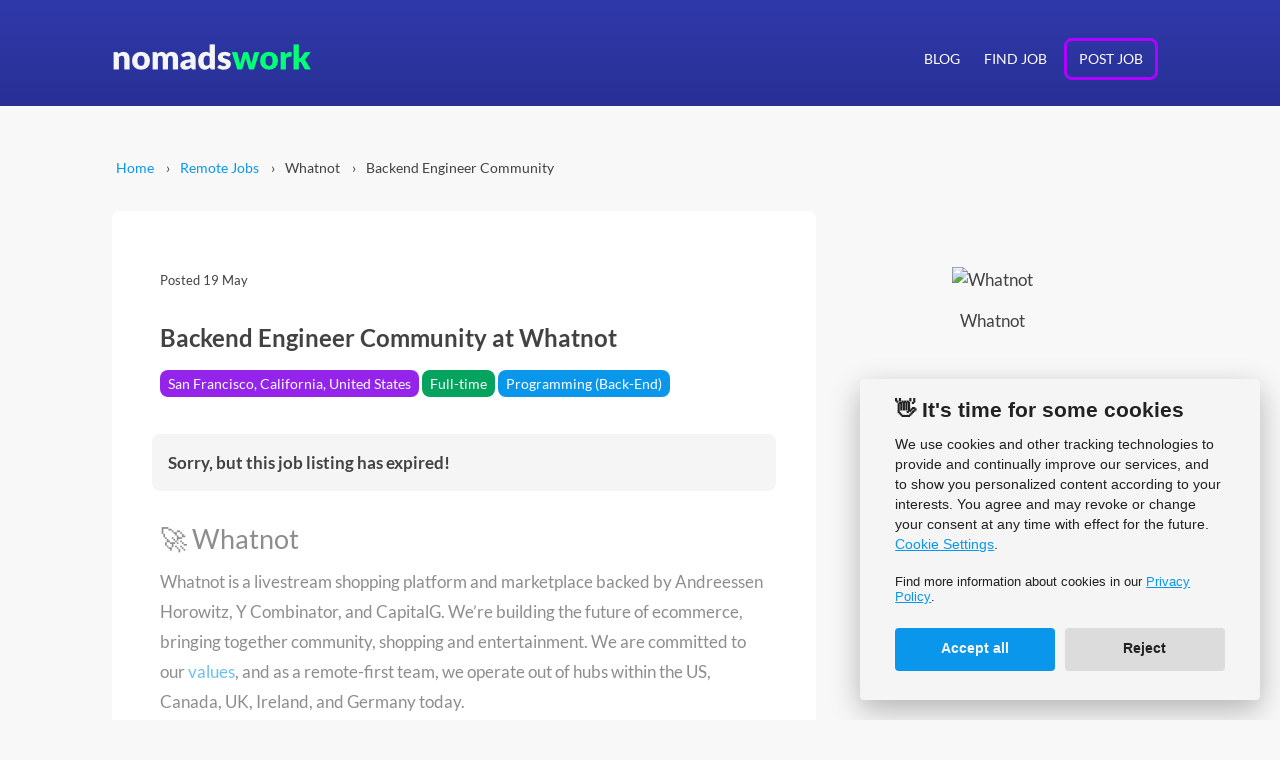

--- FILE ---
content_type: text/html; charset=utf-8
request_url: https://nomadswork.com/remote-jobs/job/2013326-whatnot-remote-backend-engineer-community
body_size: 17226
content:
<!DOCTYPE html>
<html lang="en">
    <meta charset="utf-8">   
    <link rel="shortcut icon" href="/favicon.ico" type="image/x-icon">
    <link rel="icon" type="image/png" href="/favicon-16x16.png" sizes="16x16">
    <link rel="icon" type="image/png" href="/favicon-32x32.png" sizes="32x32">
    <link rel="icon" type="image/png" href="/favicon-48x48.png" sizes="48x48">
    <link rel="icon" type="image/png" href="/favicon-192x192.png" sizes="192x192">
    <link rel="icon" type="image/png" href="/favicon-512x512.png" sizes="512x512">

    
    

    <meta name="viewport" content="width=device-width, initial-scale=1">
      <title>Whatnot: Backend Engineer Community</title>
      <meta name="description" content="🚀 Whatnot
Whatnot is a livestream shopping platform and marketplace backed by Andreessen Horowitz, Y Combinator, and CapitalG. We’re building the future of eco">
    
      <link rel="canonical" href="https://remoteOK.com/remote-jobs/remote-backend-engineer-community-whatnot-763327">

    <meta property="og:site_name" content="Nomadswork">
      <meta property="og:title" content="Whatnot: Backend Engineer Community">
      <meta property="og:url" content="https://remoteOK.com/remote-jobs/remote-backend-engineer-community-whatnot-763327" />
      <meta property="og:description" name="og:description" content="🚀 Whatnot
Whatnot is a livestream shopping platform and marketplace backed by Andreessen Horowitz, Y Combinator, and CapitalG. We’re building the future of eco">
      <meta property="og:type" content="article" />
      <meta name="image" property="og:image" content="https://remoteok.com/assets/img/jobs/0981ad94d47d5b930a9d1d46049076b91716152407.jpg">



      <link rel="stylesheet" type="text/css" href="/css/job-offer/detail.css?v=1.5.3">


    <meta name="csrf-token" content="GigfNKlw-1G4WvUkCZ5SavkJ_JY89DzY9aHA">


    <link rel="manifest" href="/manifest.json?v=1.5.3" />
    <script type="text/javascript" nonce="bf0bbdebfc6ebf764576be8fce383cc87e884a80">
      if ('serviceWorker' in navigator) {
        window.addEventListener('load', () => {
          try {
            navigator.serviceWorker.register('/service-worker.js').then(
              registration => {
              },
              error => {
              }
            );
          } catch(error) {
          }
        });
      }
    </script>

    <meta name="application-name" content="Nomadswork">
    <meta name="mobile-web-app-capable" content="yes" />
    <meta name="apple-mobile-web-app-capable" content="yes">
    <meta name="apple-mobile-web-app-title" content="Nomadswork">
    <meta name="apple-mobile-web-app-status-bar-style" content="#2F38A9">

    <link rel="apple-touch-icon" sizes="57x57" href="/apple-icon-57x57.png">
    <link rel="apple-touch-icon" sizes="60x60" href="/apple-icon-60x60.png">
    <link rel="apple-touch-icon" sizes="72x72" href="/apple-icon-72x72.png">
    <link rel="apple-touch-icon" sizes="76x76" href="/apple-icon-76x76.png">
    <link rel="apple-touch-icon" sizes="114x114" href="/apple-icon-114x114.png">
    <link rel="apple-touch-icon" sizes="120x120" href="/apple-icon-120x120.png">
    <link rel="apple-touch-icon" sizes="144x144" href="/apple-icon-144x144.png">
    <link rel="apple-touch-icon" sizes="152x152" href="/apple-icon-152x152.png">
    <link rel="apple-touch-icon" sizes="180x180" href="/apple-icon-180x180.png">

    <meta name="theme-color" content="#2F38A9">
    <meta name="theme-color" media="(prefers-color-scheme: light)" content="#08D47A">
    <meta name="theme-color" media="(prefers-color-scheme: dark)" content="#2F38A9">

    <meta name="msapplication-TileColor" content="#2F38A9">
    <meta name="msapplication-TileImage" content="/ms-icon-144x144.png">

    <meta name="twitter:card" content="summary">
    <meta name="twitter:site" content="@nomadswork1">
    <meta name="twitter:creator" content="@nomadswork1">
      <meta name="twitter:image:src" content="https://remoteok.com/assets/img/jobs/0981ad94d47d5b930a9d1d46049076b91716152407.jpg">
      <meta name="twitter:title" content="Whatnot: Backend Engineer Community">
      <meta name="twitter:description" content="🚀 Whatnot
Whatnot is a livestream shopping platform and marketplace backed by Andreessen Horowitz, Y Combinator, and CapitalG. We’re building the future of eco">
    <meta name="twitter:url" content="https://nomadswork.com/remote-jobs/job/2013326-whatnot-remote-backend-engineer-community">

    <script type="application/ld+json">
    {
        "@context": "http://schema.org",
        "@type": "Organization",
        "name": "Nomadswork",
        "url": "https://nomadswork.com",
        "logo": "https://nomadswork.com/social.png",
        "sameAs": [
            "https://twitter.com/nomadswork1"
        ]
    }
    </script>
    <script type="application/ld+json">
    {
        "@context": "http://schema.org",
        "@type": "WebSite",
        "name": "Nomadswork",
        "url": "https://nomadswork.com",
        "potentialAction": {
            "@type": "SearchAction",
            "target": "https://nomadswork.com/remote-jobs/?s[]={search_term_string}",
            "query-input": "required name=search_term_string"
        }
    }
    </script>
    <script type="text/javascript" nonce=bf0bbdebfc6ebf764576be8fce383cc87e884a80>
        var _paq = window._paq = window._paq || [];
        /* tracker methods like "setCustomDimension" should be called before "trackPageView" */
        _paq.push(["setDocumentTitle", document.domain + "/" + document.title]);
        _paq.push(["setCookieDomain", "*.nomadswork.com"]);
        _paq.push(['trackPageView']);
        _paq.push(['enableLinkTracking']);
        (function() {
        var u="//analytics.mediakular.com/";
        _paq.push(['setTrackerUrl', u+'matomo.php']);
        _paq.push(['setSiteId', '7']);
        var d=document, g=d.createElement('script'), s=d.getElementsByTagName('script')[0];
        g.type='text/javascript'; g.async=true; g.src=u+'matomo.js'; s.parentNode.insertBefore(g,s);
        })();
    </script>
  </head>
  <body>
    <div id="header" class="">
    <header class="navbar no-border ">
        <div class="container">
            <div class="row ">
                <div class="logo-wrap col-md-3 col-sm-6">
                    <a href="/" data-trackevent='{ "cat": "Main Menu", "action": "Logo clicked", "name": "NW Logo" }'>
                        <img class="logo" src="/img/nomadswork-logo.png" srcset="/img/nomadswork-logo.png 1x, /img/nomadswork-logo@2x.png 2x" alt="nomadswork logo" />
                    </a>
                </div> 
                    <div class="desktop-nav hidden-sm col-md-9 justify-right flex-row ">
                      <a href="/remote-blog" title="Remote Blog" role="button" data-trackevent='{ "cat": "Main Menu", "action": "Item clicked", "name": "Blog" }'>Blog</a>
                      <a href="/remote-jobs" title="Find a Job" role="button" data-trackevent='{ "cat": "Main Menu", "action": "Item clicked", "name": "Find Job" }'>Find Job</a>
                      <a href="/remote-jobs/post-joboffer" role="button" class="post-button" title="Post a Job" data-trackevent='{ "cat": "Main Menu", "action": "Item clicked", "name": "Post Job" }'>Post Job</a>
                    </div>
                    <div class="mobile-nav hidden-md hidden-lg col-sm-6 justify-right flex-row">
                      <label for="drawer-control" class="drawer-toggle"></label>
                      <input type="checkbox" id="drawer-control" class="drawer">
                      <div class="shadowed">
                        <label for="drawer-control" class="drawer-close"></label>
                        <div class="nav-area">
                          <a href="/remote-jobs" title="Find a Job" role="button" data-trackevent='{ "cat": "Main Menu Mobile", "action": "Item clicked", "name": "Find Job" }'>Find Job</a>
                          <a href="/remote-jobs/post-joboffer" title="Post a Job" role="button" data-trackevent='{ "cat": "Main Menu Mobile", "action": "Item clicked", "name": "Post Job" }'>Post Job</a>
                          <a href="/remote-blog" title="Remote Blog" role="button" data-trackevent='{ "cat": "Main Menu Mobile", "action": "Item clicked", "name": "Blog" }'>Blog</a>
                        </div>
                      </div>
                    </div>            </div>
        </div>
    </header>
</div> 

<main class="page-content"> 
  <div class="container">
    <div class="row mt-3">
      <div class="col-sm-12">
        <ul id="breadcrumb">
          <li><a href="/" title="Back to Homepage">Home</a></li>
          <li><a href="/remote-jobs" title="Find remote jobs">Remote Jobs</a></li>
            <li>Whatnot</li>
          <li>Backend Engineer Community</li>
        </ul>
      </div>
    </div>
  </div>
  <div class="container my-3">
    <div class="row">
      <div class="col-md-8 col-sm-12 job-info py-4 rounded is-expired">
        <div class="head px-md-2">
          <div>
            <h3 class="text-small ml-0 mb-2 text-gray-500">Posted <span 
      class="local-time" 
      data-utc="Sun, 19 May 2024 21:00:00 GMT" 
    
    
    
        data-display="short"
    
        data-text="true"
      >
      19 May 2024, 9:00 pm
    </span></h3>
            <h1 class="title ml-0 mt-3 mb-2">Backend Engineer Community at Whatnot</h1>
          </div>
        </div>
        <div class="badges mb-2 mt-3 px-md-2">
                <a href="/remote-jobs/?s[]=San Francisco, California, United States" rel="nofollow" title="More Remote Jobs San Francisco, California, United States" class="badge purple">San Francisco, California, United States</a>
          <a href="/remote-jobs/full-time" title="More Full-time Remote Jobs" class="badge lightgreen">Full-time</a>
          <a href="/remote-jobs/programming/backend" title="More Programming (Back-End) Remote Jobs"  class="badge lightblue">Programming (Back-End)</a>
        </div>
          <div class="expired-box rounded p-2 mx-md-2 mt-3">
            <b>Sorry, but this job listing has expired!</b>
          </div>
        <article class="job-description px-md-2">
          <h2>🚀 Whatnot</h2>
    <p>Whatnot is a livestream shopping platform and marketplace backed by Andreessen Horowitz, Y Combinator, and CapitalG. We’re building the future of ecommerce, bringing together community, shopping and entertainment. We are committed to our&nbsp;<a href="https://www.whatnot.com/careers">values</a>, and as a remote-first team, we operate out of hubs within the&nbsp;US, Canada, UK, Ireland, and Germany today.</p>
    <p>We’re innovating in the fast-paced world of live auctions in categories including sports, fashion, video games, and streetwear. The platform couples rigorous seller vetting with a focus on community to create a welcoming space for buyers and sellers to share their passions with others.</p>
    <p>And, we’re growing. Whatnot has been the&nbsp;<a href="https://a16z.com/marketplace-100/">fastest growing marketplace</a>&nbsp;in the US over the past two years and we’re hiring forward-thinking problem solvers across all functional areas.</p>
    <h2>💻 Role</h2>
    <ul>
    <li>As part of the Community team, you will build the social aspects of WhatNot that foster lasting connections between sellers and buyers. Meaningful connections are crucial for buyer retention and are a primary driver for WhatNot’s business.</li>
    <li>We are a fullstack team that owns end-to-end product experiences including live shows, chatting, messaging, user profiles, tipping, and social sharing. You will drive building new strategic initiatives, scaling our existing experiences, and prototyping ideas to inform our roadmap.</li>
    <li>As a foundational members of our BE team, you will strike the right balance between building with speed, product impact, and technical excellence. Our products include real-time user interactions and critical monetization flows, so you will design with high concurrency, low latency, and stability in mind.</li>
    </ul>
    <h2>👋 You</h2>
    <p>Curious about who thrives at Whatnot? We’ve found that low ego, a growth mindset, and leaning into action and high impact goes a long way here.</p>
    <p>As our next backend engineer, you should have 5+ years of full-time software engineering experience in high growth startups, plus:</p>
    <ul>
    <li>Bachelor’s degree in Computer Science, a related field, or equivalent work experience.</li>
    <li>Backend Expertise: Proven track record of designing and building highly scalable, maintainable systems in multiple languages (we use Python, Elixir, JavaScript, but no specific language is required). Experience with performant, real-time systems such as chat, auctions, and multiplayer games is a preferred.</li>
    <li>Product Instinct: Excel at translating user needs to effective technical solutions.</li>
    <li>Problem Solving: Thrive in ambiguity and tackle challenging problems with autonomy.</li>
    <li>Team Leadership: Mentor others and foster inclusive, supportive team culture.</li>
    <li>Ownership Mindset: Own projects holistically from inception to production and beyond. You are known for shipping products and features lightning-fast.</li>
    </ul>
    <h2>💰Compensation</h2>
    <p>For US-based applicants: $185,000/year to $245,000/year + benefits + stock options</p>
    <p>The salary range may be inclusive of several levels that would be applicable to the position. Final salary will be based on a number of factors including, level, relevant prior experience, skills and expertise. This range is only inclusive of base salary, not benefits (more details below) or equity in the form of stock options.</p>
    <h2>🎁 Benefits</h2>
    <ul>
    <li>Flexible Time off Policy and Company-wide Holidays (including a spring and winter break)</li>
    <li>Health Insurance options including Medical, Dental, Vision</li>
    <li>Work From Home Support
    <ul>
    <li>$1,000 home office setup allowance</li>
    <li>$150 monthly allowance for cell phone and internet</li>
    </ul>
    </li>
    <li>Care benefits
    <ul>
    <li>$450 monthly allowance on food</li>
    <li>$500 monthly allowance for wellness</li>
    <li>$5,000 annual allowance towards Childcare</li>
    <li>$20,000 lifetime benefit for family planning, such as adoption or fertility expenses</li>
    </ul>
    </li>
    <li>Retirement; 401k offering for Traditional and Roth accounts in the US (employer match up to 4% of base salary) and Pension plans internationally</li>
    <li>Parental Leave
    <ul>
    <li>16 weeks of paid parental leave + one month gradual return to work *company leave allowances run concurrently with country leave requirements which take precedence.</li>
    </ul>
    </li>
    </ul>
    <h2>💛 EOE</h2>
    <p>Whatnot is proud to be an Equal Opportunity Employer. We value diversity, and we do not discriminate on the basis of race, religion, color, national origin, gender, sexual orientation, age, marital status, veteran status, parental status, disability status, or any other status protected by local law. We believe that our work is better and our company culture is improved when we encourage, support, and respect the different skills and experiences represented within our workforce.</p><br/><br/>Please mention the word **PROMINENCE** and tag RMzQuMTQ1LjE0MS43OA== when applying to show you read the job post completely (#RMzQuMTQ1LjE0MS43OA==). This is a beta feature to avoid spam applicants. Companies can search these words to find applicants that read this and see they're human.
        </article>
      </div>
      <aside class="col-sm-12 col-md-4 company-info text-center mt-3">
            <div class="logo col-md-12 col-sm-4 mb-2 text-left-sm">
              <img src="https://remoteok.com/assets/img/jobs/0981ad94d47d5b930a9d1d46049076b91716152407.jpg" alt="Whatnot" title="Whatnot" class="rounded" width="150">
            </div>
          <div class="col-md-12 col-sm-8 pl-sm-2 text-left-sm">
            <div class="name mb-1">
              Whatnot
            </div>
          </div>
      </aside>
    </div>
      <br>
      <div class="row">
        <div>
          <p class="text-small">
              The offering company is responsible for the content on this page / the job offer. <br>
              Source: <span class="icon-link"></span> <a href="https://remoteOK.com/remote-jobs/remote-backend-engineer-community-whatnot-763327" target="_blank" title="Remote Ok">Remote Ok</a>
          </p>
        </div>
      </div>
  </div>
  <div class="container mb-3 mt-4">
    <div class="row pt-2">
      <div class="col-md-12 related-jobs">
          <section>
                <h2 class="mb-3" class="h1">Similar Job Offers</h2>
            <div class="container joboffers">
                      
                  
                    <div class="row joboffer rounded highlighted has-logo ">
                        <div class="col-sm-0 company-logo overflow-visible">
                          <a href="/company/clouddevs" title="CloudDevs"  data-trackevent='{ "cat": "Job List", "action": "Company Logo clicked", "name": "CloudDevs" }'>
                            <img src="[data-uri]&#x3D;&#x3D;" alt="CloudDevs" title="CloudDevs" width="90" height="90">
                          </a>
                        </div>
                      <div class="job-content col-sm-10 col-sm-offset-2 col-md-11 col-md-offset-1">
                        <div class="head">
                          <div class="flex-column">
                            <div class="titles">
                              <h3 class="title">
                                <a href="/remote-jobs/job/10446-clouddevs-remote-remote-senior-backend-python-developer"  data-trackevent='{ "cat": "Job List", "action": "Title clicked", "name": "Remote Senior Backend Python Developer" }'>Remote Senior Backend Python Developer</a>
                              </h3>
                              <h4 class="company-name mt-0">
                                <a href="/company/clouddevs"   data-trackevent='{ "cat": "Job List", "action": "Company Name clicked", "name": "CloudDevs" }'>CloudDevs</a>
                              </h4>
                            </div>
                            <div class="badges">
                                <div class="badge purple">
                                  <span class="tooltip" aria-label="EST: UTC−05:00"><span class="icon-location inverse"></span></span>
                                </div>
                              <a href="/remote-jobs/full-time"  title="More Full-time Remote Jobs" class="badge lightgreen" data-trackevent='{ "cat": "Job List", "action": "Job type clicked", "name": "Full-time" }'>Full-time</a>
                            </div>
                          </div>
                          <div class="meta-box text-right-md text-left-sm">
                            <div class="text-right text-grey text-small pb-1"><span 
                    class="local-time" 
                    data-utc="Wed, 10 Nov 2021 13:00:00 GMT" 
                  
                  
                  
                      data-display="short"
                  
                      data-text="true"
                    >
                    10 Nov 2021, 1:18 pm
                  </span></div>
                          </div>
                        </div>
                      </div>
                    </div>
                      
                    <div class="row joboffer rounded   ">
                        <div class="is-new badge orange text-small">NEW</div>
                      <div class="job-content col-sm-10 col-sm-offset-2 col-md-11 col-md-offset-1">
                        <div class="head">
                          <div class="flex-column">
                            <div class="titles">
                              <h3 class="title">
                                <a href="/remote-jobs/job/2019049-jumpcloud-remote-senior-product-designer-t-rkiye"  data-trackevent='{ "cat": "Job List", "action": "Title clicked (ext.)", "name": "Senior Product Designer TÃ¼rkiye" }'>Senior Product Designer TÃ¼rkiye</a>
                              </h3>
                              <h4 class="company-name mt-0">JumpCloud</h4>
                            </div>
                            <div class="badges">
                                  <div class="badge purple">
                                    <span class="tooltip" aria-label="Ankara, TÃ¼rkiye - Remote"><span class="icon-location inverse"></span></span>
                                  </div>
                              <a href="/remote-jobs/full-time" title="More Full-time Remote Jobs"  class="badge lightgreen" data-trackevent='{ "cat": "Job List", "action": "Job type clicked (ext.)", "name": "Full-time" }'>Full-time</a>
                            </div>
                          </div>
                          <div class="meta-box text-right-md text-left-sm">
                            <div class="text-right text-grey text-small pb-1">
                              Remote Ok | <span 
                    class="local-time" 
                    data-utc="Wed, 28 Jan 2026 15:00:00 GMT" 
                  
                  
                  
                      data-display="short"
                  
                      data-text="true"
                    >
                    28 Jan 2026, 3:00 pm
                  </span>
                            </div>
                          </div>
                        </div>
                      </div>
                    </div>
                      
                    <div class="row joboffer rounded   ">
                        <div class="is-new badge orange text-small">NEW</div>
                      <div class="job-content col-sm-10 col-sm-offset-2 col-md-11 col-md-offset-1">
                        <div class="head">
                          <div class="flex-column">
                            <div class="titles">
                              <h3 class="title">
                                <a href="/remote-jobs/job/2019048-confluent-remote-senior-engineer-confluent-marketplace-partner-applied-solution"  data-trackevent='{ "cat": "Job List", "action": "Title clicked (ext.)", "name": "Senior Engineer Confluent Marketplace Partner Applied Solution" }'>Senior Engineer Confluent Marketplace Partner Applied Solution</a>
                              </h3>
                              <h4 class="company-name mt-0">Confluent</h4>
                            </div>
                            <div class="badges">
                              <a href="/remote-jobs/full-time" title="More Full-time Remote Jobs"  class="badge lightgreen" data-trackevent='{ "cat": "Job List", "action": "Job type clicked (ext.)", "name": "Full-time" }'>Full-time</a>
                            </div>
                          </div>
                          <div class="meta-box text-right-md text-left-sm">
                            <div class="text-right text-grey text-small pb-1">
                              Remote Ok | <span 
                    class="local-time" 
                    data-utc="Wed, 28 Jan 2026 16:00:00 GMT" 
                  
                  
                  
                      data-display="short"
                  
                      data-text="true"
                    >
                    28 Jan 2026, 4:00 pm
                  </span>
                            </div>
                          </div>
                        </div>
                      </div>
                    </div>
            </div>
          </section>
        <div class="mb-4 pb-2">
            <div class="card signup-card fluid shadowed rounded-xl">
                <div class="card-content">
                    <div class="card-title flex-column justify-center px-2">
                        <h2 class="text-bold">
                            Sign up and get weekly<br>
                            <mark class="text-lightgreen">remote programming (back-end) job offers</mark><br>
                            to your mailbox.
                        </h2>
                    </div>
                    <div class="card-form p-2 pr-3">
                        <div class="signup signup-form  ">
                            <div class="signup-wrap">
                                <div class="pt-2 px-1 ">
                                    <span class="i-am-a">I am a &nbsp;</span>
                                    <select class="jobtypes multiselect lightblue" data-overlay-width="180">  
                                        <option  value="Contract">Freelance</option>
                                        <option  value="Full-time">Full-time</option>
                                        <option  value="Part-time">Part-time</option>
                                    </select>
                                    <select class="jobprofs multiselect lightgreen" data-textstyle="plus-x" data-overlay-width="250" data-visible-options="5" data-undercut-overlay="true">
                                        <option  value="Programming (Full-Stack)">Programmer (Full-Stack)</option>
                                        <option  value="Programming (Back-End)">Programmer (Back-End)</option>
                                        <option  value="Programming (Front-End)">Programmer (Front-End)</option>
                                        <option  value="DevOps & Admin">DevOps & Admin</option>
                                        <option  value="Design">Designer</option>
                                        <option  value="Copywriting">Copywriter</option>
                                        <option  value="Customer Support">Customer Support</option>
                                        <option  value="Sales & Marketing">Sales/Marketer</option>
                                        <option  value="Other">Other</option>
                                    </select>
                                </div>
                                <div>
                                    <input type="text" class="nworkhp" value="" name="nworkhp" placeholder="Please don't fill in" />
                                    <input type="text" class="signup-email" value="" name="email" placeholder="Email Address" style="width: 250px;">
                                    <button class="signup-button primary" data-trackevent='{ "cat": "Newsletter SignUp Form", "action": "Button clicked", "name": "Sign up" }'>Sign up</button>
                                    <span class="hcaptcha-defer-load" data-src="https://hcaptcha.com/1/api.js" data-nonce="bf0bbdebfc6ebf764576be8fce383cc87e884a80"></span>
                                    <div class="h-captcha" data-sitekey="0d42f61e-99e4-4cb6-a899-b393815e08cc" data-callback="onSubmitCaptcha" data-size="invisible"></div>
                                </div>
                                <div class="signup-error text-red text-small px-1" style="display: none;"></div>
                                <div class="flex-row checks-wrap ">
                                    <ul class="flex-row ml-1 m-0 flex-wrap p-0" style="list-style-type: none;">
                                        <li><span class="icon-check"></span> <small class="mr-1">Weekly Remote Jobs</small></li>
                                        <li><span class="icon-check"></span> <small class="mr-1">No Spam</small></li>
                                        <li><span class="icon-check"></span> <small>Unsubscribe Anytime</small></li>
                                    </ul>
                                </div>
                                <div class="aggreement pb-2">
                                    <p class="text-small text-gray-300">Learn more about our newsletter in our <a href="/privacy-policy">Privacy Policy</a>.</p>
                                </div>
                            </div>
                            <div class="loading-wrap"><div class="loading text-center"> 
                          <img src="/loading.svg" width="80" height="80" alt="loading" />
                          <div class="text-small" style="margin-top:-25px;">Please wait ...</div>
                        </div></div>
                            <div class="success-wrap" style="display: none;">
                                <div class="row pt-2 px-1">
                                    <div class="col-sm-3 text-right pt-3 pr-3">
                                        <svg xmlns="http://www.w3.org/2000/svg" width="72" height="72" viewBox="0 0 24 24" fill="none" stroke="#08D47A" stroke-width="2" stroke-linecap="round" stroke-linejoin="round" class="feather feather-check-circle"><path d="M22 11.08V12a10 10 0 1 1-5.93-9.14"></path><polyline points="22 4 12 14.01 9 11.01"></polyline></svg>
                                    </div>
                                    <div class="col-sm-9 text-left">
                                        <div class="h3 text-bold pl-1 text-orange">Thank you!</div>
                                        <p>
                                            <b>Only one step left:</b> <br>
                                            Check your inbox and confirm your subscription. <br>Don't forget to check your spam folder! 
                                        </p>
                                    </div>
                                </div>
                            </div>
                        </div>        </div>
                </div>
            </div>        </div>
      </div>
    </div>
  </div>
</main>

<script type="text/javascript" src="/js/job-offer/detail.min.js?v=1.5.3" nonce="bf0bbdebfc6ebf764576be8fce383cc87e884a80"></script>

<footer id="footer">
    <div class="container copyright py-2">
        <div class="row p-1 py-md-2">
            <div class="flex-column justify-center col-sm-12 col-md-10 py-sm-1">
                <div>
                    Copyright © <span id="currentYear"></span>
                    <span class="company">nomadswork.com, trading as mediakular</span>
                    <a href="/remote-job-skills">Remote Job Skills</a> 
                    <span class="dot">•</span> 
                    <a href="/legal-notice">Legal Notice</a>  
                    <span class="dot">•</span>  
                    <a href="/privacy-policy">Privacy Policy</a>  
                    <span class="dot">•</span>  
                    <a href="/terms-conditions">Terms & Conditions</a>
                    <span class="dot">•</span>  
                    <a href="/cookie-settings">Cookie Settings</a>
                </div>
            </div>
            <div class="social-media col-sm-12 col-md-2 text-right-md py-sm-1">
                    <a href="https://www.instagram.com/nomads_work/" target="_blank" rel="noopener">
                        <svg xmlns="http://www.w3.org/2000/svg" width="22" height="22" viewBox="0 0 24 24" fill="none" stroke="currentColor" stroke-width="1.7" stroke-linecap="round" stroke-linejoin="round" class="feather feather-instagram"><rect x="2" y="2" width="20" height="20" rx="5" ry="5"></rect><path d="M16 11.37A4 4 0 1 1 12.63 8 4 4 0 0 1 16 11.37z"></path><line x1="17.5" y1="6.5" x2="17.51" y2="6.5"></line></svg>
                    </a>
                    <a href="https://www.facebook.com/nomadsworker/" target="_blank" rel="noopener">
                        <svg xmlns="http://www.w3.org/2000/svg" width="22" height="22" viewBox="0 0 24 24" fill="none" stroke="currentColor" stroke-width="1.7" stroke-linecap="round" stroke-linejoin="round" class="feather feather-facebook"><path d="M18 2h-3a5 5 0 0 0-5 5v3H7v4h3v8h4v-8h3l1-4h-4V7a1 1 0 0 1 1-1h3z"></path></svg>
                    </a>
                    <a href="https://www.linkedin.com/groups/12529159/" target="_blank" rel="noopener">
                        <svg xmlns="http://www.w3.org/2000/svg" width="22" height="22" viewBox="0 0 24 24" fill="none" stroke="currentColor" stroke-width="1.7" stroke-linecap="round" stroke-linejoin="round" class="feather feather-linkedin"><path d="M16 8a6 6 0 0 1 6 6v7h-4v-7a2 2 0 0 0-2-2 2 2 0 0 0-2 2v7h-4v-7a6 6 0 0 1 6-6z"></path><rect x="2" y="9" width="4" height="12"></rect><circle cx="4" cy="4" r="2"></circle></svg>
                    </a>
                    <a href="https://www.twitter.com/@nw_remotejobs/" target="_blank" rel="noopener">
                        <svg xmlns="http://www.w3.org/2000/svg" width="24" height="24" viewBox="0 0 24 24" fill="none" stroke="currentColor" stroke-width="1.7" stroke-linecap="round" stroke-linejoin="round" class="feather feather-twitter"><path d="M23 3a10.9 10.9 0 0 1-3.14 1.53 4.48 4.48 0 0 0-7.86 3v1A10.66 10.66 0 0 1 3 4s-4 9 5 13a11.64 11.64 0 0 1-7 2c9 5 20 0 20-11.5a4.5 4.5 0 0 0-.08-.83A7.72 7.72 0 0 0 23 3z"></path></svg>
                    </a>
            </div>
        </div> 
    </div>
</footer>
    <script type="text/javascript" src="/js/main/main.min.js?v=1.5.3" nonce="bf0bbdebfc6ebf764576be8fce383cc87e884a80"></script>
    <noscript><p><img src="//analytics.mediakular.com/matomo.php?idsite=7&amp;rec=1" style="border:0;" alt="" /></p></noscript>
  </body>
</html>